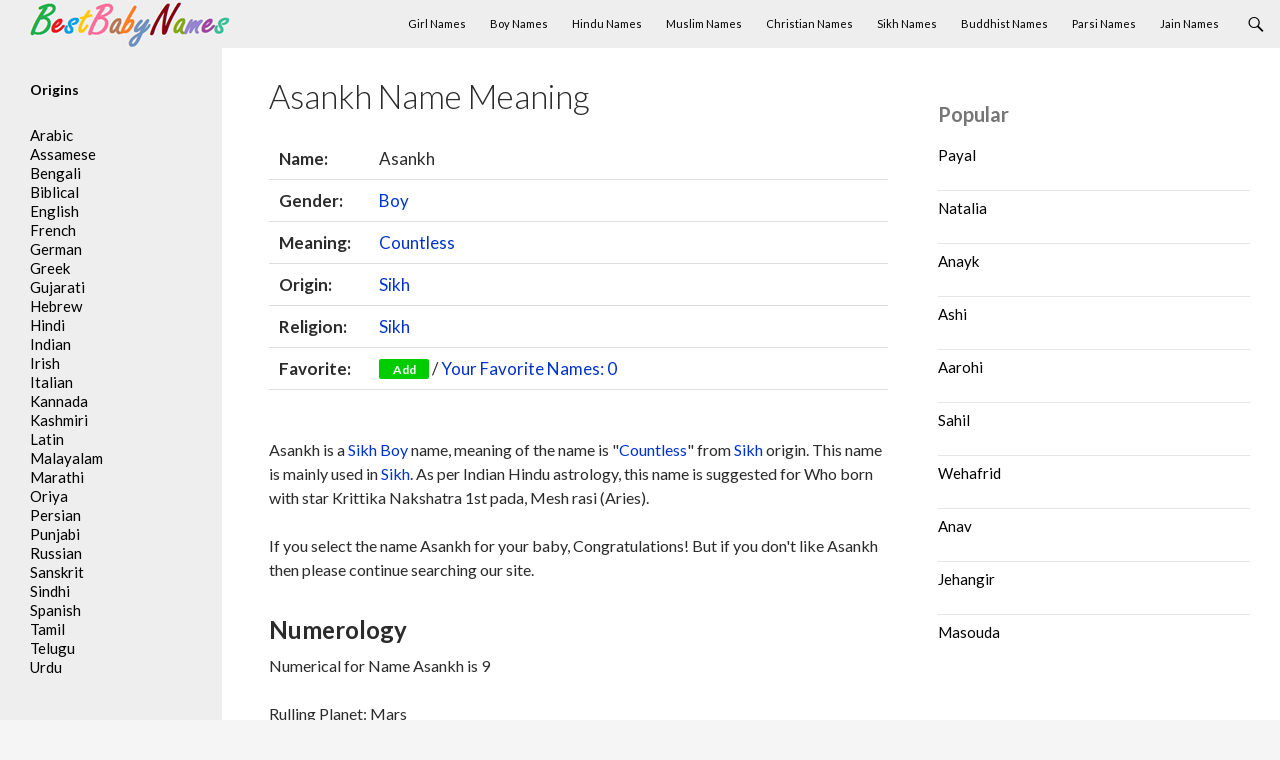

--- FILE ---
content_type: text/html; charset=UTF-8
request_url: https://www.bestbabynames.in/asankh/
body_size: 9613
content:
<!DOCTYPE html>
<!--[if IE 7]><html class="ie ie7" lang="en-US">
<![endif]-->
<!--[if IE 8]><html class="ie ie8" lang="en-US">
<![endif]-->
<!--[if !(IE 7) & !(IE 8)]><!--><html lang="en-US">
<!--<![endif]--><head><meta charset="UTF-8"><link rel="preconnect" href="https://fonts.gstatic.com/" crossorigin /><meta name="viewport" content="width=device-width"><title>Asankh Name Meaning, Origin and Religion - BestBabyNames.in</title><link rel="profile" href="https://gmpg.org/xfn/11"><link rel="pingback" href="https://www.bestbabynames.in/xmlrpc.php"><link rel="shortcut icon" href="/favicon.ico" type="image/ico" />
<!--[if lt IE 9]> <script src="https://www.bestbabynames.in/wp-content/themes/theme/js/html5.js"></script> <![endif]--><meta name='robots' content='index, follow, max-image-preview:large, max-snippet:-1, max-video-preview:-1' /><meta name="description" content="Asankh Name meaning, origin and religion." /><link rel="canonical" href="https://www.bestbabynames.in/asankh/" /><meta property="og:locale" content="en_US" /><meta property="og:type" content="article" /><meta property="og:title" content="Asankh Name Meaning, Origin and Religion - BestBabyNames.in" /><meta property="og:description" content="Asankh Name meaning, origin and religion." /><meta property="og:url" content="https://www.bestbabynames.in/asankh/" /><meta property="og:site_name" content="Best Baby Names" /><meta property="article:published_time" content="2014-11-18T09:05:02+00:00" /><meta property="article:modified_time" content="2014-11-26T10:02:21+00:00" /><meta name="author" content="admin" /><meta name="twitter:label1" content="Written by" /><meta name="twitter:data1" content="admin" /> <script type="application/ld+json" class="yoast-schema-graph">{"@context":"https://schema.org","@graph":[{"@type":"WebPage","@id":"https://www.bestbabynames.in/asankh/","url":"https://www.bestbabynames.in/asankh/","name":"Asankh Name Meaning, Origin and Religion - BestBabyNames.in","isPartOf":{"@id":"https://www.bestbabynames.in/#website"},"datePublished":"2014-11-18T09:05:02+00:00","dateModified":"2014-11-26T10:02:21+00:00","author":{"@id":"https://www.bestbabynames.in/#/schema/person/4eb9211906aee9ee797793fc3fec095c"},"description":"Asankh Name meaning, origin and religion.","breadcrumb":{"@id":"https://www.bestbabynames.in/asankh/#breadcrumb"},"inLanguage":"en-US","potentialAction":[{"@type":"ReadAction","target":["https://www.bestbabynames.in/asankh/"]}]},{"@type":"BreadcrumbList","@id":"https://www.bestbabynames.in/asankh/#breadcrumb","itemListElement":[{"@type":"ListItem","position":1,"name":"Home","item":"https://www.bestbabynames.in/"},{"@type":"ListItem","position":2,"name":"Asankh"}]},{"@type":"WebSite","@id":"https://www.bestbabynames.in/#website","url":"https://www.bestbabynames.in/","name":"Best Baby Names","description":"","potentialAction":[{"@type":"SearchAction","target":{"@type":"EntryPoint","urlTemplate":"https://www.bestbabynames.in/?s={search_term_string}"},"query-input":{"@type":"PropertyValueSpecification","valueRequired":true,"valueName":"search_term_string"}}],"inLanguage":"en-US"},{"@type":"Person","@id":"https://www.bestbabynames.in/#/schema/person/4eb9211906aee9ee797793fc3fec095c","name":"admin","image":{"@type":"ImageObject","inLanguage":"en-US","@id":"https://www.bestbabynames.in/#/schema/person/image/","url":"https://www.bestbabynames.in/wp-content/litespeed/avatar/dee15393a43e43080d0450421e1eaeb2.jpg?ver=1768576992","contentUrl":"https://www.bestbabynames.in/wp-content/litespeed/avatar/dee15393a43e43080d0450421e1eaeb2.jpg?ver=1768576992","caption":"admin"},"sameAs":["https://x.com/admin"]}]}</script> <link rel='dns-prefetch' href='//fonts.googleapis.com' /><link rel="alternate" type="application/rss+xml" title="Best Baby Names &raquo; Feed" href="https://www.bestbabynames.in/feed/" /><link rel="alternate" type="application/rss+xml" title="Best Baby Names &raquo; Comments Feed" href="https://www.bestbabynames.in/comments/feed/" /> <script type="text/javascript" id="wpp-js" src="https://www.bestbabynames.in/wp-content/plugins/wordpress-popular-posts/assets/js/wpp.min.js?ver=7.3.3" data-sampling="0" data-sampling-rate="100" data-api-url="https://www.bestbabynames.in/wp-json/wordpress-popular-posts" data-post-id="7747" data-token="e6c1768b15" data-lang="0" data-debug="0"></script> <link rel="alternate" type="application/rss+xml" title="Best Baby Names &raquo; Asankh Comments Feed" href="https://www.bestbabynames.in/asankh/feed/" /> <script src="[data-uri]" defer></script><script data-optimized="1" src="https://www.bestbabynames.in/wp-content/plugins/litespeed-cache/assets/js/webfontloader.min.js" defer></script><link data-optimized="2" rel="stylesheet" href="https://www.bestbabynames.in/wp-content/litespeed/css/dd4b693ea92129b99aa08433cccc5ccf.css?ver=ad058" /><!--[if lt IE 9]><link rel='stylesheet' id='twentyfourteen-ie-css' href='https://www.bestbabynames.in/wp-content/themes/theme/css/ie.css' type='text/css' media='all' />
<![endif]--><link rel="https://api.w.org/" href="https://www.bestbabynames.in/wp-json/" /><link rel="alternate" title="JSON" type="application/json" href="https://www.bestbabynames.in/wp-json/wp/v2/posts/7747" /><link rel="EditURI" type="application/rsd+xml" title="RSD" href="https://www.bestbabynames.in/xmlrpc.php?rsd" /><meta name="generator" content="WordPress 6.8.3" /><link rel='shortlink' href='https://www.bestbabynames.in/?p=7747' /><link rel="alternate" title="oEmbed (JSON)" type="application/json+oembed" href="https://www.bestbabynames.in/wp-json/oembed/1.0/embed?url=https%3A%2F%2Fwww.bestbabynames.in%2Fasankh%2F" /><link rel="alternate" title="oEmbed (XML)" type="text/xml+oembed" href="https://www.bestbabynames.in/wp-json/oembed/1.0/embed?url=https%3A%2F%2Fwww.bestbabynames.in%2Fasankh%2F&#038;format=xml" /> <script async src="https://pagead2.googlesyndication.com/pagead/js/adsbygoogle.js?client=ca-pub-8409947592169689"
     crossorigin="anonymous"></script> </head><body class="wp-singular post-template-default single single-post postid-7747 single-format-standard wp-theme-theme masthead-fixed singular"><div id="page" class="hfeed site"><header id="masthead" class="site-header" role="banner"><div class="header-main"><div class="site-title">
<a href="https://www.bestbabynames.in/" rel="home"><img data-lazyloaded="1" src="[data-uri]" data-src="/logo.png" width="200" height="45" alt="BestBabyNames"><noscript><img src="/logo.png" width="200" height="45" alt="BestBabyNames"></noscript></a></div><div class="search-toggle">
<a href="#search-container" class="screen-reader-text">Search</a></div><nav id="primary-navigation" class="site-navigation primary-navigation" role="navigation">
<button class="menu-toggle">Primary Menu</button>
<a class="screen-reader-text skip-link" href="#content">Skip to content</a><div class="menu-menu-top-container"><ul id="menu-menu-top" class="nav-menu"><li id="menu-item-246" class="menu-item menu-item-type-custom menu-item-object-custom menu-item-246"><a href="/gender/girl/">Girl Names</a></li><li id="menu-item-247" class="menu-item menu-item-type-custom menu-item-object-custom menu-item-247"><a href="/gender/boy/">Boy Names</a></li><li id="menu-item-248" class="menu-item menu-item-type-custom menu-item-object-custom menu-item-248"><a href="/religion/hindu/">Hindu Names</a></li><li id="menu-item-250" class="menu-item menu-item-type-custom menu-item-object-custom menu-item-250"><a href="/religion/muslim/">Muslim Names</a></li><li id="menu-item-249" class="menu-item menu-item-type-custom menu-item-object-custom menu-item-249"><a href="/religion/christian/">Christian Names</a></li><li id="menu-item-251" class="menu-item menu-item-type-custom menu-item-object-custom menu-item-251"><a href="/religion/sikh/">Sikh Names</a></li><li id="menu-item-254" class="menu-item menu-item-type-custom menu-item-object-custom menu-item-254"><a href="/religion/buddhist/">Buddhist Names</a></li><li id="menu-item-252" class="menu-item menu-item-type-custom menu-item-object-custom menu-item-252"><a href="/religion/parsi/">Parsi Names</a></li><li id="menu-item-253" class="menu-item menu-item-type-custom menu-item-object-custom menu-item-253"><a href="/religion/jain/">Jain Names</a></li></ul></div></nav></div><div id="search-container" class="search-box-wrapper hide"><div class="search-box"><form role="search" method="get" class="search-form" action="https://www.bestbabynames.in/">
<label>
<span class="screen-reader-text">Search for:</span>
<input type="search" class="search-field" placeholder="Search &hellip;" value="" name="s" />
</label>
<input type="submit" class="search-submit" value="Search" /></form></div></div></header><div id="main" class="site-main"><div id="primary" class="content-area"><div id="content" class="site-content" role="main"><div id="post-7747" class="post-7747 post type-post status-publish format-standard hentry category-indian alphabet-a gender-boy meaning-countless religion-sikh origin-sikh"><header class="entry-header"><h1 class="entry-title">Asankh Name Meaning</h1></header><div class="entry-content"><table class="single"><tr><td class="single_td"><b>Name:</b></td><td>Asankh</td></tr><tr><td><b>Gender:</b></td><td> <a href="https://www.bestbabynames.in/gender/boy/" rel="tag">Boy</a></td></tr><tr><td><b>Meaning:</b></td><td> <a href="https://www.bestbabynames.in/meaning/countless/" rel="tag">Countless</a></td></tr><tr><td><b>Origin:</b></td><td> <a href="https://www.bestbabynames.in/origin/sikh/" rel="tag">Sikh</a></td></tr><tr><td><b>Religion:</b></td><td> <a href="https://www.bestbabynames.in/religion/sikh/" rel="tag">Sikh</a></td></tr><tr><td><b>Favorite:</b></td><td><button id="7747" class="fav" name="Asankh" link="https://www.bestbabynames.in/asankh/">Add</button> / <a href="#favorite" class="favorite-window"><span style="float:none;" id="favorite-count">Your Favorite Names</span></a></td></tr></table>
<br /><p>Asankh is a <a href="https://www.bestbabynames.in/religion/sikh/" rel="tag">Sikh</a>  <a href="https://www.bestbabynames.in/gender/boy/" rel="tag">Boy</a> name, meaning of the name is  "<a href="https://www.bestbabynames.in/meaning/countless/" rel="tag">Countless</a>" from  <a href="https://www.bestbabynames.in/origin/sikh/" rel="tag">Sikh</a> origin. This name is mainly used in <a href="https://www.bestbabynames.in/religion/sikh/" rel="tag">Sikh</a>. As per Indian Hindu astrology, this name is suggested for Who born with star Krittika Nakshatra 1st pada, Mesh rasi (Aries).<p>If you select the name Asankh for your baby, Congratulations! But if you don't like Asankh then please continue searching our site.<br /></p><h2>Numerology</h2> Numerical for Name Asankh is 9<br /><br /><p>Rulling Planet: Mars<br />
Colors: Red<br />
Gemstones: Bloodstone<br />
Qualities: Compassionate, Idealistic<br />
<br />
Person with the name Asankh as Numerical 9 is an idealist, a dreamer and a healer with great compassion. Asankh's path will lead you to understand the interconnectedness of all things. Asankh's healing may take the form of writing, composing, painting or even teaching. Asankh is an educator, always acting for the benefit of others and looking for solutions from the inspirational, intuitive and creative worlds. One of the major lessons of this number is to learn to give of oneself as much as possible without thought of reward or return. As well imagine, this is a difficult lesson to put into practice. Asankh's effort may be spent in learning to balance other's needs and ambitions however large or small against inborn desire to contribute to those in need.</p><div class="links"><h2>External References</h2>
<a href="https://en.wikipedia.org/wiki/Special:Search/Asankh" rel="nofollow" target="_blank"><h3>Search on Wikipedia</h3></a>
<a href="https://www.google.com/#q=Asankh" rel="nofollow" target="_blank"><h3>Search on Google</h3></a><h2>Similar Names</h2>
<a href="https://www.bestbabynames.in/shankha/"><h3>Shankha</h3></a>
<a href="https://www.bestbabynames.in/zankhana/"><h3>Zankhana</h3></a></div></div><div id="comments" class="comments-area"><div id="respond" class="comment-respond"><h3 id="reply-title" class="comment-reply-title">Leave a Reply <small><a rel="nofollow" id="cancel-comment-reply-link" href="/asankh/#respond" style="display:none;">Cancel reply</a></small></h3><form action="https://www.bestbabynames.in/wp-comments-post.php" method="post" id="commentform" class="comment-form"><p class="comment-notes"><span id="email-notes">Your email address will not be published.</span> <span class="required-field-message">Required fields are marked <span class="required">*</span></span></p><p class="comment-form-comment"><label for="comment">Comment <span class="required">*</span></label><textarea id="comment" name="comment" cols="45" rows="8" maxlength="65525" required></textarea></p><p class="comment-form-author"><label for="author">Name <span class="required">*</span></label> <input id="author" name="author" type="text" value="" size="30" maxlength="245" autocomplete="name" required /></p><p class="comment-form-email"><label for="email">Email <span class="required">*</span></label> <input id="email" name="email" type="email" value="" size="30" maxlength="100" aria-describedby="email-notes" autocomplete="email" required /></p><p class="form-submit"><input name="submit" type="submit" id="submit" class="submit" value="Post Comment" /> <input type='hidden' name='comment_post_ID' value='7747' id='comment_post_ID' />
<input type='hidden' name='comment_parent' id='comment_parent' value='0' /></p></form></div></div></div></div></div><div id="content-sidebar" class="content-sidebar widget-area" role="complementary"><aside id="block-7" class="widget widget_block"><div class="popular-posts"><h2>Popular</h2><ul class="wpp-list"><li>
<a href="https://www.bestbabynames.in/payal/" class="wpp-post-title" target="_self">Payal</a></li><li>
<a href="https://www.bestbabynames.in/natalia/" class="wpp-post-title" target="_self">Natalia</a></li><li>
<a href="https://www.bestbabynames.in/anayk/" class="wpp-post-title" target="_self">Anayk</a></li><li>
<a href="https://www.bestbabynames.in/ashi/" class="wpp-post-title" target="_self">Ashi</a></li><li>
<a href="https://www.bestbabynames.in/aarohi/" class="wpp-post-title" target="_self">Aarohi</a></li><li>
<a href="https://www.bestbabynames.in/sahil/" class="wpp-post-title" target="_self">Sahil</a></li><li>
<a href="https://www.bestbabynames.in/wehafrid/" class="wpp-post-title" target="_self">Wehafrid</a></li><li>
<a href="https://www.bestbabynames.in/anav/" class="wpp-post-title" target="_self">Anav</a></li><li>
<a href="https://www.bestbabynames.in/jehangir/" class="wpp-post-title" target="_self">Jehangir</a></li><li>
<a href="https://www.bestbabynames.in/masouda/" class="wpp-post-title" target="_self">Masouda</a></li></ul></div></aside></div><div id="secondary"><div id="primary-sidebar" class="primary-sidebar widget-area" role="complementary"><aside id="text-3" class="widget widget_text"><h2 class="widget-title">Origins</h2><div class="textwidget"><ul><li><a href="/origin/arabic/">Arabic</a></li><li><a href="/origin/assamese/">Assamese</a></li><li><a href="/origin/bengali/">Bengali</a></li><li><a href="/origin/biblical/">Biblical</a></li><li><a href="/origin/english/">English</a></li><li><a href="/origin/french/">French</a></li><li><a href="/origin/german/">German</a></li><li><a href="/origin/greek/">Greek</a></li><li><a href="/origin/gujarati/">Gujarati</a></li><li><a href="/origin/hebrew/">Hebrew</a></li><li><a href="/origin/hindi/">Hindi</a></li><li><a href="/origin/indian/">Indian</a></li><li><a href="/origin/irish/">Irish</a></li><li><a href="/origin/italian/">Italian</a></li><li><a href="/origin/kannada/">Kannada</a></li><li><a href="/origin/kashmiri/">Kashmiri</a></li><li><a href="/origin/latin/">Latin</a></li><li><a href="/origin/malayali/">Malayalam</a></li><li><a href="/origin/marathi/">Marathi</a></li><li><a href="/origin/oriya/">Oriya</a></li><li><a href="/origin/persian/">Persian</a></li><li><a href="/origin/punjabi/">Punjabi</a></li><li><a href="/origin/russian/">Russian</a></li><li><a href="/origin/sanskrit/">Sanskrit</a></li><li><a href="/origin/sindhi/">Sindhi</a></li><li><a href="/origin/spanish/">Spanish</a></li><li><a href="/origin/tamil/">Tamil</a></li><li><a href="/origin/telugu/">Telugu</a></li><li><a href="/origin/urdu/">Urdu</a></li></ul></div></aside></div></div></div><footer id="colophon" class="site-footer" role="contentinfo"><div class="site-info"><div align="center">This site is for reference purposes only. This details are collected from various sources. However, it cannot be assured if these details are completely accurate. We recommended you to do check with other sources.</div><div align="center">© 2026 Webprecis LLP | <a href="/privacy-policy/">Privacy Policy</a> | <a href="/contact-us/">Contact Us</a></div></div></footer></div><div id="favorite" class="favorite-popup">
<a href="#" class="close"><img data-lazyloaded="1" src="[data-uri]" width="32" height="32" data-src="/wp-content/themes/theme/images/close_pop.png" class="btn_close" title="Close Window" alt="Close" /><noscript><img width="32" height="32" src="/wp-content/themes/theme/images/close_pop.png" class="btn_close" title="Close Window" alt="Close" /></noscript></a><div id="favheader"><h2>Your Favorite Names</h2></div><div id="favcontent"><ul id="favorite-names"></ul>
<span id="favorite-empty"></span></div></div> <script type="speculationrules">{"prefetch":[{"source":"document","where":{"and":[{"href_matches":"\/*"},{"not":{"href_matches":["\/wp-*.php","\/wp-admin\/*","\/wp-content\/uploads\/*","\/wp-content\/*","\/wp-content\/plugins\/*","\/wp-content\/themes\/theme\/*","\/*\\?(.+)"]}},{"not":{"selector_matches":"a[rel~=\"nofollow\"]"}},{"not":{"selector_matches":".no-prefetch, .no-prefetch a"}}]},"eagerness":"conservative"}]}</script>  <script async src="https://www.googletagmanager.com/gtag/js?id=UA-58425336-1"></script> <script>window.dataLayer = window.dataLayer || [];
  function gtag(){dataLayer.push(arguments);}
  gtag('js', new Date());

  gtag('config', 'UA-58425336-1');</script> <script data-no-optimize="1">window.lazyLoadOptions=Object.assign({},{threshold:300},window.lazyLoadOptions||{});!function(t,e){"object"==typeof exports&&"undefined"!=typeof module?module.exports=e():"function"==typeof define&&define.amd?define(e):(t="undefined"!=typeof globalThis?globalThis:t||self).LazyLoad=e()}(this,function(){"use strict";function e(){return(e=Object.assign||function(t){for(var e=1;e<arguments.length;e++){var n,a=arguments[e];for(n in a)Object.prototype.hasOwnProperty.call(a,n)&&(t[n]=a[n])}return t}).apply(this,arguments)}function o(t){return e({},at,t)}function l(t,e){return t.getAttribute(gt+e)}function c(t){return l(t,vt)}function s(t,e){return function(t,e,n){e=gt+e;null!==n?t.setAttribute(e,n):t.removeAttribute(e)}(t,vt,e)}function i(t){return s(t,null),0}function r(t){return null===c(t)}function u(t){return c(t)===_t}function d(t,e,n,a){t&&(void 0===a?void 0===n?t(e):t(e,n):t(e,n,a))}function f(t,e){et?t.classList.add(e):t.className+=(t.className?" ":"")+e}function _(t,e){et?t.classList.remove(e):t.className=t.className.replace(new RegExp("(^|\\s+)"+e+"(\\s+|$)")," ").replace(/^\s+/,"").replace(/\s+$/,"")}function g(t){return t.llTempImage}function v(t,e){!e||(e=e._observer)&&e.unobserve(t)}function b(t,e){t&&(t.loadingCount+=e)}function p(t,e){t&&(t.toLoadCount=e)}function n(t){for(var e,n=[],a=0;e=t.children[a];a+=1)"SOURCE"===e.tagName&&n.push(e);return n}function h(t,e){(t=t.parentNode)&&"PICTURE"===t.tagName&&n(t).forEach(e)}function a(t,e){n(t).forEach(e)}function m(t){return!!t[lt]}function E(t){return t[lt]}function I(t){return delete t[lt]}function y(e,t){var n;m(e)||(n={},t.forEach(function(t){n[t]=e.getAttribute(t)}),e[lt]=n)}function L(a,t){var o;m(a)&&(o=E(a),t.forEach(function(t){var e,n;e=a,(t=o[n=t])?e.setAttribute(n,t):e.removeAttribute(n)}))}function k(t,e,n){f(t,e.class_loading),s(t,st),n&&(b(n,1),d(e.callback_loading,t,n))}function A(t,e,n){n&&t.setAttribute(e,n)}function O(t,e){A(t,rt,l(t,e.data_sizes)),A(t,it,l(t,e.data_srcset)),A(t,ot,l(t,e.data_src))}function w(t,e,n){var a=l(t,e.data_bg_multi),o=l(t,e.data_bg_multi_hidpi);(a=nt&&o?o:a)&&(t.style.backgroundImage=a,n=n,f(t=t,(e=e).class_applied),s(t,dt),n&&(e.unobserve_completed&&v(t,e),d(e.callback_applied,t,n)))}function x(t,e){!e||0<e.loadingCount||0<e.toLoadCount||d(t.callback_finish,e)}function M(t,e,n){t.addEventListener(e,n),t.llEvLisnrs[e]=n}function N(t){return!!t.llEvLisnrs}function z(t){if(N(t)){var e,n,a=t.llEvLisnrs;for(e in a){var o=a[e];n=e,o=o,t.removeEventListener(n,o)}delete t.llEvLisnrs}}function C(t,e,n){var a;delete t.llTempImage,b(n,-1),(a=n)&&--a.toLoadCount,_(t,e.class_loading),e.unobserve_completed&&v(t,n)}function R(i,r,c){var l=g(i)||i;N(l)||function(t,e,n){N(t)||(t.llEvLisnrs={});var a="VIDEO"===t.tagName?"loadeddata":"load";M(t,a,e),M(t,"error",n)}(l,function(t){var e,n,a,o;n=r,a=c,o=u(e=i),C(e,n,a),f(e,n.class_loaded),s(e,ut),d(n.callback_loaded,e,a),o||x(n,a),z(l)},function(t){var e,n,a,o;n=r,a=c,o=u(e=i),C(e,n,a),f(e,n.class_error),s(e,ft),d(n.callback_error,e,a),o||x(n,a),z(l)})}function T(t,e,n){var a,o,i,r,c;t.llTempImage=document.createElement("IMG"),R(t,e,n),m(c=t)||(c[lt]={backgroundImage:c.style.backgroundImage}),i=n,r=l(a=t,(o=e).data_bg),c=l(a,o.data_bg_hidpi),(r=nt&&c?c:r)&&(a.style.backgroundImage='url("'.concat(r,'")'),g(a).setAttribute(ot,r),k(a,o,i)),w(t,e,n)}function G(t,e,n){var a;R(t,e,n),a=e,e=n,(t=Et[(n=t).tagName])&&(t(n,a),k(n,a,e))}function D(t,e,n){var a;a=t,(-1<It.indexOf(a.tagName)?G:T)(t,e,n)}function S(t,e,n){var a;t.setAttribute("loading","lazy"),R(t,e,n),a=e,(e=Et[(n=t).tagName])&&e(n,a),s(t,_t)}function V(t){t.removeAttribute(ot),t.removeAttribute(it),t.removeAttribute(rt)}function j(t){h(t,function(t){L(t,mt)}),L(t,mt)}function F(t){var e;(e=yt[t.tagName])?e(t):m(e=t)&&(t=E(e),e.style.backgroundImage=t.backgroundImage)}function P(t,e){var n;F(t),n=e,r(e=t)||u(e)||(_(e,n.class_entered),_(e,n.class_exited),_(e,n.class_applied),_(e,n.class_loading),_(e,n.class_loaded),_(e,n.class_error)),i(t),I(t)}function U(t,e,n,a){var o;n.cancel_on_exit&&(c(t)!==st||"IMG"===t.tagName&&(z(t),h(o=t,function(t){V(t)}),V(o),j(t),_(t,n.class_loading),b(a,-1),i(t),d(n.callback_cancel,t,e,a)))}function $(t,e,n,a){var o,i,r=(i=t,0<=bt.indexOf(c(i)));s(t,"entered"),f(t,n.class_entered),_(t,n.class_exited),o=t,i=a,n.unobserve_entered&&v(o,i),d(n.callback_enter,t,e,a),r||D(t,n,a)}function q(t){return t.use_native&&"loading"in HTMLImageElement.prototype}function H(t,o,i){t.forEach(function(t){return(a=t).isIntersecting||0<a.intersectionRatio?$(t.target,t,o,i):(e=t.target,n=t,a=o,t=i,void(r(e)||(f(e,a.class_exited),U(e,n,a,t),d(a.callback_exit,e,n,t))));var e,n,a})}function B(e,n){var t;tt&&!q(e)&&(n._observer=new IntersectionObserver(function(t){H(t,e,n)},{root:(t=e).container===document?null:t.container,rootMargin:t.thresholds||t.threshold+"px"}))}function J(t){return Array.prototype.slice.call(t)}function K(t){return t.container.querySelectorAll(t.elements_selector)}function Q(t){return c(t)===ft}function W(t,e){return e=t||K(e),J(e).filter(r)}function X(e,t){var n;(n=K(e),J(n).filter(Q)).forEach(function(t){_(t,e.class_error),i(t)}),t.update()}function t(t,e){var n,a,t=o(t);this._settings=t,this.loadingCount=0,B(t,this),n=t,a=this,Y&&window.addEventListener("online",function(){X(n,a)}),this.update(e)}var Y="undefined"!=typeof window,Z=Y&&!("onscroll"in window)||"undefined"!=typeof navigator&&/(gle|ing|ro)bot|crawl|spider/i.test(navigator.userAgent),tt=Y&&"IntersectionObserver"in window,et=Y&&"classList"in document.createElement("p"),nt=Y&&1<window.devicePixelRatio,at={elements_selector:".lazy",container:Z||Y?document:null,threshold:300,thresholds:null,data_src:"src",data_srcset:"srcset",data_sizes:"sizes",data_bg:"bg",data_bg_hidpi:"bg-hidpi",data_bg_multi:"bg-multi",data_bg_multi_hidpi:"bg-multi-hidpi",data_poster:"poster",class_applied:"applied",class_loading:"litespeed-loading",class_loaded:"litespeed-loaded",class_error:"error",class_entered:"entered",class_exited:"exited",unobserve_completed:!0,unobserve_entered:!1,cancel_on_exit:!0,callback_enter:null,callback_exit:null,callback_applied:null,callback_loading:null,callback_loaded:null,callback_error:null,callback_finish:null,callback_cancel:null,use_native:!1},ot="src",it="srcset",rt="sizes",ct="poster",lt="llOriginalAttrs",st="loading",ut="loaded",dt="applied",ft="error",_t="native",gt="data-",vt="ll-status",bt=[st,ut,dt,ft],pt=[ot],ht=[ot,ct],mt=[ot,it,rt],Et={IMG:function(t,e){h(t,function(t){y(t,mt),O(t,e)}),y(t,mt),O(t,e)},IFRAME:function(t,e){y(t,pt),A(t,ot,l(t,e.data_src))},VIDEO:function(t,e){a(t,function(t){y(t,pt),A(t,ot,l(t,e.data_src))}),y(t,ht),A(t,ct,l(t,e.data_poster)),A(t,ot,l(t,e.data_src)),t.load()}},It=["IMG","IFRAME","VIDEO"],yt={IMG:j,IFRAME:function(t){L(t,pt)},VIDEO:function(t){a(t,function(t){L(t,pt)}),L(t,ht),t.load()}},Lt=["IMG","IFRAME","VIDEO"];return t.prototype={update:function(t){var e,n,a,o=this._settings,i=W(t,o);{if(p(this,i.length),!Z&&tt)return q(o)?(e=o,n=this,i.forEach(function(t){-1!==Lt.indexOf(t.tagName)&&S(t,e,n)}),void p(n,0)):(t=this._observer,o=i,t.disconnect(),a=t,void o.forEach(function(t){a.observe(t)}));this.loadAll(i)}},destroy:function(){this._observer&&this._observer.disconnect(),K(this._settings).forEach(function(t){I(t)}),delete this._observer,delete this._settings,delete this.loadingCount,delete this.toLoadCount},loadAll:function(t){var e=this,n=this._settings;W(t,n).forEach(function(t){v(t,e),D(t,n,e)})},restoreAll:function(){var e=this._settings;K(e).forEach(function(t){P(t,e)})}},t.load=function(t,e){e=o(e);D(t,e)},t.resetStatus=function(t){i(t)},t}),function(t,e){"use strict";function n(){e.body.classList.add("litespeed_lazyloaded")}function a(){console.log("[LiteSpeed] Start Lazy Load"),o=new LazyLoad(Object.assign({},t.lazyLoadOptions||{},{elements_selector:"[data-lazyloaded]",callback_finish:n})),i=function(){o.update()},t.MutationObserver&&new MutationObserver(i).observe(e.documentElement,{childList:!0,subtree:!0,attributes:!0})}var o,i;t.addEventListener?t.addEventListener("load",a,!1):t.attachEvent("onload",a)}(window,document);</script><script data-optimized="1" src="https://www.bestbabynames.in/wp-content/litespeed/js/d2e6c7afea53357f1ee4ce1171d097a4.js?ver=ad058" defer></script><script>window.litespeed_ui_events=window.litespeed_ui_events||["mouseover","click","keydown","wheel","touchmove","touchstart"];var urlCreator=window.URL||window.webkitURL;function litespeed_load_delayed_js_force(){console.log("[LiteSpeed] Start Load JS Delayed"),litespeed_ui_events.forEach(e=>{window.removeEventListener(e,litespeed_load_delayed_js_force,{passive:!0})}),document.querySelectorAll("iframe[data-litespeed-src]").forEach(e=>{e.setAttribute("src",e.getAttribute("data-litespeed-src"))}),"loading"==document.readyState?window.addEventListener("DOMContentLoaded",litespeed_load_delayed_js):litespeed_load_delayed_js()}litespeed_ui_events.forEach(e=>{window.addEventListener(e,litespeed_load_delayed_js_force,{passive:!0})});async function litespeed_load_delayed_js(){let t=[];for(var d in document.querySelectorAll('script[type="litespeed/javascript"]').forEach(e=>{t.push(e)}),t)await new Promise(e=>litespeed_load_one(t[d],e));document.dispatchEvent(new Event("DOMContentLiteSpeedLoaded")),window.dispatchEvent(new Event("DOMContentLiteSpeedLoaded"))}function litespeed_load_one(t,e){console.log("[LiteSpeed] Load ",t);var d=document.createElement("script");d.addEventListener("load",e),d.addEventListener("error",e),t.getAttributeNames().forEach(e=>{"type"!=e&&d.setAttribute("data-src"==e?"src":e,t.getAttribute(e))});let a=!(d.type="text/javascript");!d.src&&t.textContent&&(d.src=litespeed_inline2src(t.textContent),a=!0),t.after(d),t.remove(),a&&e()}function litespeed_inline2src(t){try{var d=urlCreator.createObjectURL(new Blob([t.replace(/^(?:<!--)?(.*?)(?:-->)?$/gm,"$1")],{type:"text/javascript"}))}catch(e){d="data:text/javascript;base64,"+btoa(t.replace(/^(?:<!--)?(.*?)(?:-->)?$/gm,"$1"))}return d}</script><script defer src="https://static.cloudflareinsights.com/beacon.min.js/vcd15cbe7772f49c399c6a5babf22c1241717689176015" integrity="sha512-ZpsOmlRQV6y907TI0dKBHq9Md29nnaEIPlkf84rnaERnq6zvWvPUqr2ft8M1aS28oN72PdrCzSjY4U6VaAw1EQ==" data-cf-beacon='{"version":"2024.11.0","token":"072261aace6643709e528d48633f0254","r":1,"server_timing":{"name":{"cfCacheStatus":true,"cfEdge":true,"cfExtPri":true,"cfL4":true,"cfOrigin":true,"cfSpeedBrain":true},"location_startswith":null}}' crossorigin="anonymous"></script>
</body></html>
<!-- Page optimized by LiteSpeed Cache @2026-01-19 11:44:41 -->

<!-- Page cached by LiteSpeed Cache 7.5.0.1 on 2026-01-19 11:44:41 -->

--- FILE ---
content_type: text/html; charset=utf-8
request_url: https://www.google.com/recaptcha/api2/aframe
body_size: 222
content:
<!DOCTYPE HTML><html><head><meta http-equiv="content-type" content="text/html; charset=UTF-8"></head><body><script nonce="rmK3PkwhopsDdnb9FFNyjg">/** Anti-fraud and anti-abuse applications only. See google.com/recaptcha */ try{var clients={'sodar':'https://pagead2.googlesyndication.com/pagead/sodar?'};window.addEventListener("message",function(a){try{if(a.source===window.parent){var b=JSON.parse(a.data);var c=clients[b['id']];if(c){var d=document.createElement('img');d.src=c+b['params']+'&rc='+(localStorage.getItem("rc::a")?sessionStorage.getItem("rc::b"):"");window.document.body.appendChild(d);sessionStorage.setItem("rc::e",parseInt(sessionStorage.getItem("rc::e")||0)+1);localStorage.setItem("rc::h",'1769362923796');}}}catch(b){}});window.parent.postMessage("_grecaptcha_ready", "*");}catch(b){}</script></body></html>